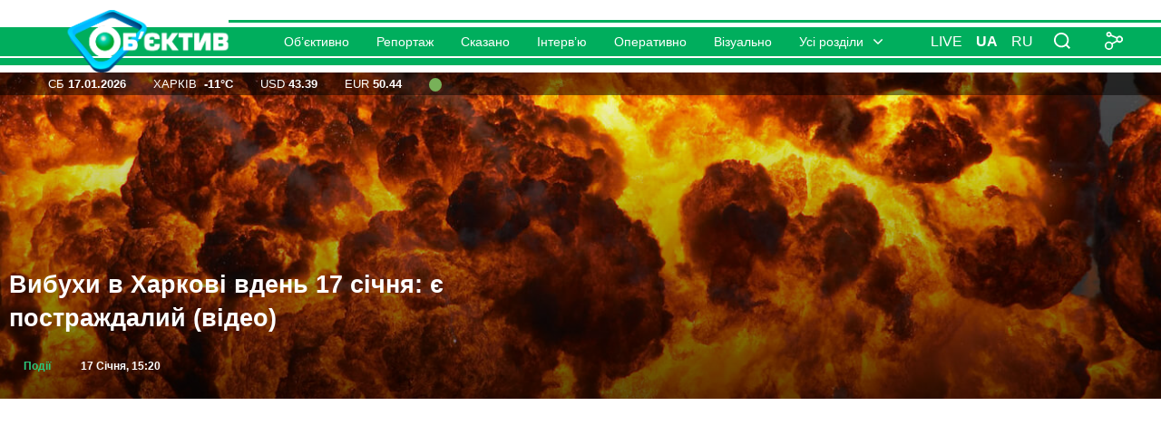

--- FILE ---
content_type: text/html; charset=UTF-8
request_url: https://www.objectiv.tv/uk/tag/ishhut/
body_size: 16536
content:
<!doctype html><html class="l-html no-js" dir="ltr" lang="uk" prefix="og: https://ogp.me/ns#"><head><meta charset="utf-8" /><link rel="stylesheet" media="print" onload="this.onload=null;this.media='all';" id="ao_optimized_gfonts" href="https://fonts.googleapis.com/css?family=Open+Sans:300,300i,400,400i,600,600i,700,700i,800,800i&#038;subset=cyrillic%2Ccyrillic-ext%2Clatin-ext&amp;display=swap"><link rel="preload" href="https://fonts.gstatic.com/s/opensans/v44/memvYaGs126MiZpBA-UvWbX2vVnXBbObj2OVTS-muw.woff2" as="font" type="font/woff2" crossorigin><link rel="preload" href="https://fonts.gstatic.com/s/opensans/v44/memvYaGs126MiZpBA-UvWbX2vVnXBbObj2OVTSumu1aB.woff2" as="font" type="font/woff2" crossorigin><link rel="preload" href="https://fonts.gstatic.com/s/opensans/v44/memtYaGs126MiZpBA-UFUIcVXSCEkx2cmqvXlWqWuU6F.woff2" as="font" type="font/woff2" crossorigin><link rel="preload" href="https://fonts.gstatic.com/s/opensans/v44/memtYaGs126MiZpBA-UFUIcVXSCEkx2cmqvXlWqWvU6F15M.woff2" as="font" type="font/woff2" crossorigin><link rel="icon" href="/favicon.ico"><link rel="apple-touch-icon" sizes="180x180" href="/apple-touch-icon.png"><meta http-equiv="x-ua-compatible" content="ie=edge"><link rel="alternate" type="application/rss+xml" href="https://www.objectiv.tv/uk/feed/gn" title="Обʼєктив" /><link rel="alternate" type="application/rss+xml" href="https://www.objectiv.tv/uk/feed/" title="Обʼєктив" /><link rel="alternate" type="application/atom+xml" href="https://www.objectiv.tv/uk/feed/atom" title="Обʼєктив" /><script type="application/ld+json">{
  "@context" : "https://schema.org",
  "@type" : "NewsMediaOrganization",
  "@id" : "https://www.objectiv.tv/uk/#publisher",
  "name" : "МГ «Обʼєктив»",
  "description": "objectiv.tv — Головні Новини Харкова сьогодні. Події Харкова, України та світу. МГ «Обʼєктив»: факти, відео, ситуація у місті та репортажі з місця подій. Тільки перевірена інформація 24/7",
  "alternateName": "Обʼєктив",
  "legalName": "ТОВ «МЕДІА ГРУПА „ОБ’ЄКТИВ“»",
  "url" : "https://www.objectiv.tv/uk/",
  "logo": "https://www.objectiv.tv/wp-content/themes/objective/assets/img/blocks/siteLogo/logoSite4.png",
  "image" : "https://www.objectiv.tv/wp-content/themes/objective/assets/img/blocks/siteLogo/Obektiv-Novosti-Harkov.jpg",
  "publishingPrinciples": "https://www.objectiv.tv/uk/principles/",
  "unnamedSourcesPolicy": "https://www.objectiv.tv/uk/principles/",
  "actionableFeedbackPolicy": "https://www.objectiv.tv/uk/principles/",
  "ethicsPolicy": "https://www.objectiv.tv/uk/policy-ethics/",
  "correctionsPolicy": "https://www.objectiv.tv/uk/policy-corrections/",
  "verificationFactCheckingPolicy": "https://www.objectiv.tv/uk/policy-fact-checking/",
  "missionCoveragePrioritiesPolicy": "https://www.objectiv.tv/uk/policy-mission/",
  "diversityPolicy": "https://www.objectiv.tv/uk/policy-diversity/",
  "ownershipFundingInfo": "https://www.objectiv.tv/uk/donors/",
  "masthead": "https://www.objectiv.tv/uk/employees/",
  "contactPoint": [
     {
         "@type":"ContactPoint",
         "email":"info@objectiv.tv",
         "telephone":"+380507631414",
         "contactType":"customer support",
         "areaServed":"UA",
         "availableLanguage":["uk-UA","ru-UA"]
     }
 ],
  "address": {
    "@type": "PostalAddress",
    "streetAddress": "7, Svobody Square",
    "addressLocality": "Kharkiv",
    "addressRegion": "Kharkiv Oblast",
    "postalCode": "61022",
    "addressCountry": "UA"
  },
  "foundingDate": "2007-02-04",
  "sameAs": [
    "https://t.me/objectivetv",
    "https://www.facebook.com/objectiv.news",
    "https://x.com/objectiv",
	"https://www.linkedin.com/in/objectivenews",
	"https://www.pinterest.com/Objectiv_News_Kharkov",
	"https://www.instagram.com/objectiv.tv",
	"https://www.tiktok.com/@objective_news",
	"https://www.tumblr.com/objectivnewskharkov",
	"https://www.threads.com/@objectiv.tv",
	"https://invite.viber.com/?g2=AQBUASgQUZnEjktofhk5SqTpo7bzHoG8xPE6/OFVqHUkXXWok1C4kP99yaw92rvL",
	"https://whatsapp.com/channel/0029Va93E5PATRSiujNXFN0P",
    "https://www.youtube.com/ObjectivTv",
	"https://news.google.com/publications/CAAqJQgKIh9DQklTRVFnTWFnMEtDMjlpYW1WamRHbDJMblIyS0FBUAE"
  ]
}</script> <meta
 name="viewport"
 content="user-scalable=yes, initial-scale=1, maximum-scale=4, minimum-scale=1, width=device-width"
 />  <script>(function(w,d,s,l,i){w[l]=w[l]||[];w[l].push({'gtm.start':
new Date().getTime(),event:'gtm.js'});var f=d.getElementsByTagName(s)[0],
j=d.createElement(s),dl=l!='dataLayer'?'&l='+l:'';j.async=true;j.src=
'https://www.googletagmanager.com/gtm.js?id='+i+dl;f.parentNode.insertBefore(j,f);
})(window,document,'script','dataLayer','GTM-KLHK633');</script> <style>@-ms-viewport {
      width: device-width;
    }
    @viewport {
      width: device-width;
    }</style><link rel="shortcut icon" href="https://www.objectiv.tv/favicon.ico" /><link rel="apple-touch-icon" href="https://www.objectiv.tv/apple-touch-icon.png" /><meta name="theme-color" content="#00ae5d" /> <script async src="https://pagead2.googlesyndication.com/pagead/js/adsbygoogle.js?client=ca-pub-6618885832847191"
     crossorigin="anonymous"></script> <link media="all" href="https://www.objectiv.tv/wp-content/cache/autoptimize/css/autoptimize_4dd5347c3b71a59e4053f642011f860f.css" rel="stylesheet"><title>ищут | МГ «Обʼєктив»</title><style>img:is([sizes="auto" i], [sizes^="auto," i]) { contain-intrinsic-size: 3000px 1500px }</style><meta name="description" content="Тег: ищут | МГ «Обʼєктив» 17 Січень 2026" /><meta name="robots" content="max-snippet:-1, max-image-preview:large, max-video-preview:-1" /><meta name="google-site-verification" content="nQ2gFni3TSL1EhfmcIte1z42F9ZHCb7pWx6-y6o3vPc" /><meta name="msvalidate.01" content="613BFBF476CCB44F0F3115185B9AB111" /><meta name="p:domain_verify" content="bd059287416cc39fc8925ad0a5cac2cf" /><meta name="yandex-verification" content="625e0e8d33713935" /><link rel="canonical" href="https://www.objectiv.tv/uk/tag/ishhut/" /><meta name="generator" content="All in One SEO (AIOSEO) 4.8.8" /> <script type="application/ld+json" class="aioseo-schema">{"@context":"https:\/\/schema.org","@graph":[{"@type":"BreadcrumbList","@id":"https:\/\/www.objectiv.tv\/uk\/tag\/ishhut\/#breadcrumblist","itemListElement":[{"@type":"ListItem","@id":"https:\/\/www.objectiv.tv#listItem","position":1,"name":"Головні новини Харкова","item":"https:\/\/www.objectiv.tv","nextItem":{"@type":"ListItem","@id":"https:\/\/www.objectiv.tv\/uk\/tag\/ishhut\/#listItem","name":"ищут"}},{"@type":"ListItem","@id":"https:\/\/www.objectiv.tv\/uk\/tag\/ishhut\/#listItem","position":2,"name":"ищут","previousItem":{"@type":"ListItem","@id":"https:\/\/www.objectiv.tv#listItem","name":"Головні новини Харкова"}}]},{"@type":"CollectionPage","@id":"https:\/\/www.objectiv.tv\/uk\/tag\/ishhut\/#collectionpage","url":"https:\/\/www.objectiv.tv\/uk\/tag\/ishhut\/","name":"ищут | МГ «Обʼєктив»","description":"Тег: ищут | МГ «Обʼєктив» 17 Січень 2026","inLanguage":"uk","isPartOf":{"@id":"https:\/\/www.objectiv.tv\/#website"},"breadcrumb":{"@id":"https:\/\/www.objectiv.tv\/uk\/tag\/ishhut\/#breadcrumblist"}},{"@type":"Organization","@id":"https:\/\/www.objectiv.tv\/uk\/#organization","name":"МГ «Обʼєктив»","description":"objectiv.tv — Головні Новини Харкова сьогодні. Події Харкова, України та світу. МГ «Обʼєктив»: факти, відео, ситуація у місті та репортажі з місця подій. Тільки перевірена інформація 24\/7","url":"https:\/\/www.objectiv.tv\/uk\/","telephone":"+380507631414","foundingDate":"2007-02-04","address":{"@type":"PostalAddress","streetAddress":"7, Svobody Square","addressLocality":"Kharkiv","addressRegion":"Kharkiv Oblast","postalCode":"61022","addressCountry":"UA"},"numberOfEmployees":{"@type":"QuantitativeValue","minValue":10,"maxValue":12},"logo":{"@type":"ImageObject","url":"https:\/\/www.objectiv.tv\/wp-content\/uploads\/2022\/10\/logo_site7256.png","@id":"https:\/\/www.objectiv.tv\/uk\/tag\/ishhut\/#organizationLogo","width":256,"height":256},"image":{"@id":"https:\/\/www.objectiv.tv\/uk\/tag\/ishhut\/#organizationLogo"},"sameAs":["https:\/\/www.facebook.com\/objectiv.news","https:\/\/x.com\/objectiv","https:\/\/www.instagram.com\/objectiv.tv\/","https:\/\/www.tiktok.com\/@objective_news","https:\/\/www.pinterest.com\/Objectiv_News_Kharkov","https:\/\/www.youtube.com\/user\/ObjectivTv","https:\/\/www.linkedin.com\/in\/objectivenews\/","https:\/\/www.tumblr.com\/objectivnewskharkov","https:\/\/soundcloud.com\/obektiv-novosti","https:\/\/uk.wikipedia.org\/wiki\/Simon","https:\/\/www.threads.com\/@objectiv.tv"]},{"@type":"WebSite","@id":"https:\/\/www.objectiv.tv\/uk\/#website","url":"https:\/\/www.objectiv.tv\/uk\/","name":"МГ «Обʼєктив»","alternateName":"Об’єктив","description":"objectiv.tv — Головні Новини Харкова сьогодні. Події Харкова, України та світу. МГ «Обʼєктив»: факти, відео, ситуація у місті та репортажі з місця подій. Тільки перевірена інформація 24\/7","inLanguage":"uk","publisher":{"@id":"https:\/\/www.objectiv.tv\/uk\/#organization"}}]}</script> <link rel="alternate" href="https://www.objectiv.tv/uk/tag/ishhut/" hreflang="uk" /><link rel="alternate" href="https://www.objectiv.tv/tag/ishhut/" hreflang="ru" /><link rel='dns-prefetch' href='//www.objectiv.tv' /><link rel='dns-prefetch' href='//vjs.zencdn.net' /><link href='https://fonts.googleapis.com' rel='preconnect' /><link href='https://www.googletagmanager.com' rel='preconnect' /><link href='https://pagead2.googlesyndication.com' rel='preconnect' /><link href='https://stats.g.doubleclick.net' rel='preconnect' /><link href='https://googleads.g.doubleclick.net' rel='preconnect' /><link href='https://tpc.googlesyndication.com' rel='preconnect' /><link href='https://www.gstatic.com' rel='preconnect' /><link href='https://fundingchoicesmessages.google.com' rel='preconnect' /><link href='https://fonts.gstatic.com' crossorigin='anonymous' rel='preconnect' /><link rel="alternate" type="application/rss+xml" title="МГ «Обʼєктив» &raquo; ищут Канал теґу" href="https://www.objectiv.tv/uk/tag/ishhut/feed/" /><style id='classic-theme-styles-inline-css' type='text/css'>/*! This file is auto-generated */
.wp-block-button__link{color:#fff;background-color:#32373c;border-radius:9999px;box-shadow:none;text-decoration:none;padding:calc(.667em + 2px) calc(1.333em + 2px);font-size:1.125em}.wp-block-file__button{background:#32373c;color:#fff;text-decoration:none}</style><link rel="https://api.w.org/" href="https://www.objectiv.tv/wp-json/" /><link rel="alternate" title="JSON" type="application/json" href="https://www.objectiv.tv/wp-json/wp/v2/tags/107085" /><style type="text/css">/* Fluid Video Embeds */
.fve-video-wrapper {
    position: relative;
    overflow: hidden;
    height: 0;
    background-color: transparent;
    padding-bottom: 56.25%;
    margin: 0.5em 0;
}
.fve-video-wrapper iframe,
.fve-video-wrapper object,
.fve-video-wrapper embed {
    position: absolute;
    display: block;
    top: 0;
    left: 0;
    width: 100%;
    height: 100%;
}
.fve-video-wrapper a.hyperlink-image {
    position: relative;
    display: none;
}
.fve-video-wrapper a.hyperlink-image img {
    position: relative;
    z-index: 2;
    width: 100%;
}
.fve-video-wrapper a.hyperlink-image .fve-play-button {
    position: absolute;
    left: 35%;
    top: 35%;
    right: 35%;
    bottom: 35%;
    z-index: 3;
    background-color: rgba(40, 40, 40, 0.75);
    background-size: 100% 100%;
    border-radius: 10px;
}
.fve-video-wrapper a.hyperlink-image:hover .fve-play-button {
    background-color: rgba(0, 0, 0, 0.85);
}
.fve-max-width-wrapper{
    max-width: 1040px;
    margin-left: auto;
    margin-right: auto;
}</style> <script src="https://cdn.onesignal.com/sdks/web/v16/OneSignalSDK.page.js" defer></script> <script>window.OneSignalDeferred = window.OneSignalDeferred || [];
          OneSignalDeferred.push(async function(OneSignal) {
            await OneSignal.init({
              appId: "aba0d379-0c8b-4e42-bea0-0f351ec152ad",
              serviceWorkerOverrideForTypical: true,
              path: "https://www.objectiv.tv/wp-content/plugins/onesignal-free-web-push-notifications/sdk_files/",
              serviceWorkerParam: { scope: "/wp-content/plugins/onesignal-free-web-push-notifications/sdk_files/push/onesignal/" },
              serviceWorkerPath: "OneSignalSDKWorker.js",
            });
          });

          // Unregister the legacy OneSignal service worker to prevent scope conflicts
          if (navigator.serviceWorker) {
            navigator.serviceWorker.getRegistrations().then((registrations) => {
              // Iterate through all registered service workers
              registrations.forEach((registration) => {
                // Check the script URL to identify the specific service worker
                if (registration.active && registration.active.scriptURL.includes('OneSignalSDKWorker.js.php')) {
                  // Unregister the service worker
                  registration.unregister().then((success) => {
                    if (success) {
                      console.log('OneSignalSW: Successfully unregistered:', registration.active.scriptURL);
                    } else {
                      console.log('OneSignalSW: Failed to unregister:', registration.active.scriptURL);
                    }
                  });
                }
              });
            }).catch((error) => {
              console.error('Error fetching service worker registrations:', error);
            });
        }</script> <link rel="icon" href="https://www.objectiv.tv/wp-content/uploads/2022/04/cropped-logo512-1-32x32.png" sizes="32x32" /><link rel="icon" href="https://www.objectiv.tv/wp-content/uploads/2022/04/cropped-logo512-1-192x192.png" sizes="192x192" /><link rel="apple-touch-icon" href="https://www.objectiv.tv/wp-content/uploads/2022/04/cropped-logo512-1-180x180.png" /><meta name="msapplication-TileImage" content="https://www.objectiv.tv/wp-content/uploads/2022/04/cropped-logo512-1-270x270.png" /><style type="text/css" id="wp-custom-css">.b-issue {
	width: 100%;
}
.b-issue .b-issue__video iframe {
		width: 100%;
}
.a-b-block {
		min-height: 220px;
}
.a-b-block:before {
		content: 'Blocked advert!';
		background: rgba(250, 0, 0, .6);
		color: #FFFFFF;
		font-weight: bold;
		text-shadow: 1px 2px 2px rgba(0,0,0,.5);
		display: flex;
		align-self: center;
		justify-content: center;
		position: absolute;
		width: 100%;
		top: 0;
		transform: translatey(50%);
		z-index: -1;
}

@media screen and (max-width: 414px){
	.b-issue .b-issue__video iframe {
		width: 100%;
		height: 300px;
	}
}

.echo_seo_text p {
	font-weight: normal !important;
	    display: inline-block;
}

.echo_seo_text h3 a {
	font-weight: 700;
}

.echo_seo_text a {
		font-weight: normal;
    border: none;
    display: inline-block;
    margin-right: 0;
    padding: 0;
    background-color: #fff;
    border: none;
    font-weight: 400;
    font-size: 16px;
}

.echo_seo_text .b-postAuthor {
	font-style: italic;
	font-size: 18px;
	font-weight: 400;
	text-align: left;
	display: inline-block;
}
.Harkov_news_header {
	text-align: center;
}
.echo_seo_text h2, h3 {
	text-align: center;
}</style></head><body class=""> <!--[if lte IE 8]><p class="browserupgrade">You are using an <strong>outdated</strong> browser. Please <a href="http://browsehappy.com/">upgrade
 your browser</a> to improve your experience.</p> <![endif]--> <noscript><iframe src="https://www.googletagmanager.com/ns.html?id=GTM-KLHK633"
height="0" width="0" style="display:none;visibility:hidden"></iframe></noscript><div class="l-wrapper"><header class="b-mainHeader js-mainHeader"><div class="b-mainHeader__holder"><div class="b-mainHeader__inner"><div class="b-siteHeader js-siteHeader"><div class="l-siteLogo"><div class="b-siteLogo"> <a class="b-siteLogo__link" href="https://www.objectiv.tv/uk/" itemprop="url"> <img class="b-siteLogo__icon" src="https://www.objectiv.tv/wp-content/themes/objective/assets/img/blocks/siteLogo/logoSite4.png" alt="Обʼєктив" title="МГ «Обʼєктив»" itemprop="logo" /> </a></div></div><nav class="l-mainNav js-nav"><ul class="b-mainNav js-mainNav"><li class="b-mainNav__item menu-item menu-item-type-post_type menu-item-object-page menu-item-277336 -depth_1 -id_277336"><a href="https://www.objectiv.tv/uk/objectively/" class="b-mainNav__link -depth_1">Об’єктивно</a></li><li class="b-mainNav__item menu-item menu-item-type-taxonomy menu-item-object-category menu-item-283887 -depth_1 -id_283887"><a href="https://www.objectiv.tv/category/reportage/" class="b-mainNav__link -depth_1">Репортаж</a></li><li class="b-mainNav__item menu-item menu-item-type-taxonomy menu-item-object-category menu-item-284874 -depth_1 -id_284874"><a href="https://www.objectiv.tv/uk/category/said/" class="b-mainNav__link -depth_1">Сказано</a></li><li class="b-mainNav__item menu-item menu-item-type-taxonomy menu-item-object-category menu-item-277340 -depth_1 -id_277340"><a href="https://www.objectiv.tv/uk/category/interview/" class="b-mainNav__link -depth_1">Інтерв&#8217;ю</a></li><li class="b-mainNav__item menu-item menu-item-type-post_type menu-item-object-page menu-item-277337 -depth_1 -id_277337"><a href="https://www.objectiv.tv/uk/operatively/" class="b-mainNav__link -depth_1">Оперативно</a></li><li class="b-mainNav__item menu-item menu-item-type-post_type menu-item-object-page menu-item-277338 -depth_1 -id_277338"><a href="https://www.objectiv.tv/uk/visually/" class="b-mainNav__link -depth_1">Візуально</a></li><li class="b-mainNav__item menu-item menu-item-type-custom menu-item-object-custom menu-item-has-children menu-item-277341 -depth_1 -id_277341 -type_more"><a href="#" class="b-mainNav__link -depth_1" target="_blank" rel="nofollow noopener">Усі розділи</a><ul class="b-mainNav__submenu -depth_1 sub-menu" style="left: 0px;"><li class="b-mainNav__item menu-item menu-item-type-post_type menu-item-object-page menu-item-277342 -depth_2 -id_277342"><a href="https://www.objectiv.tv/uk/subjectively/" class="b-mainNav__link -depth_2">Суб’єктивно</a></li><li class="b-mainNav__item menu-item menu-item-type-post_type menu-item-object-page menu-item-277344 -depth_2 -id_277344"><a href="https://www.objectiv.tv/uk/important/" class="b-mainNav__link -depth_2">Важливо</a></li><li class="b-mainNav__item menu-item menu-item-type-post_type menu-item-object-page menu-item-277343 -depth_2 -id_277343"><a href="https://www.objectiv.tv/uk/interesting/" class="b-mainNav__link -depth_2">Цікаво</a></li><li class="b-mainNav__item menu-item menu-item-type-taxonomy menu-item-object-category menu-item-277345 -depth_2 -id_277345"><a href="https://www.objectiv.tv/uk/category/announcements/" class="b-mainNav__link -depth_2">Анонси</a></li><li class="b-mainNav__item menu-item menu-item-type-post_type menu-item-object-page menu-item-277339 -depth_2 -id_277339"><a href="https://www.objectiv.tv/uk/said/" class="b-mainNav__link -depth_2">Сказано</a></li></ul></li></ul><div class="b-mainNav__close js-closeMobileMenu"></div></nav><div class="b-siteHeader__wrap"> <a class="b-siteHeader__linkLive" href="https://www.objectiv.tv/wp-content/themes/objective/template-parts/liveVideo.php" data-lity>Live</a><ul class="b-lang"><li class="b-lang__item -lang_uk -state_active"> <a class="b-lang__link" href="https://www.objectiv.tv/uk/tag/ishhut/">ua</a></li><li class="b-lang__item -lang_ru"> <a class="b-lang__link" href="https://www.objectiv.tv/tag/ishhut/">ru</a></li></ul><div class="b-siteSearch js-siteSearch"> <button class="b-siteSearch__trigger js-siteSearch__trigger" aria-label="Пошук по сайту"></button><div class="b-siteSearch__holder js-siteSearch__holder"><div class="b-siteSearch__close js-siteSearch__close"> <i class="fa fa-times" aria-hidden="true"></i></div><form class="b-siteSearch__form js-siteSearch__form" role="search" action="https://www.objectiv.tv/uk/" method="get"> <label class="b-siteSearch__label js-siteSearch__label" for="search-input">Пошук</label><div class="b-siteSearch__inputWrap"> <input class="b-siteSearch__input js-siteSearch__input" id="search-input" type="search" name="s" value="" spellcheck="true" /></div> <button class="b-siteSearch__button" type="submit" aria-label="Відкрити вікно пошуку"> <i class="fa fa-search" aria-hidden="true"></i> </button></form></div></div><div class="b-siteHeader__mobileBtn js-showMobileMenu"></div><div class="b-socialShare"> <span class="b-socialShare__ico"></span><ul class="b-socialShare__list"><li class="b-socialShare__item menu-item menu-item-type-custom menu-item-object-custom menu-item-141 -depth_1 -id_141 -type_instagram"><a target="_blank" href="https://www.instagram.com/objectiv.tv/" class="b-socialShare__link -depth_1" rel="nofollow noopener">Instagram</a></li><li class="b-socialShare__item menu-item menu-item-type-custom menu-item-object-custom menu-item-142 -depth_1 -id_142 -type_fb"><a target="_blank" href="http://www.facebook.com/objectiv.news" class="b-socialShare__link -depth_1" rel="nofollow noopener">Facebook</a></li><li class="b-socialShare__item menu-item menu-item-type-custom menu-item-object-custom menu-item-143 -depth_1 -id_143 -type_twitter"><a target="_blank" href="http://twitter.com/objectiv" class="b-socialShare__link -depth_1" rel="nofollow noopener">Twitter</a></li><li class="b-socialShare__item menu-item menu-item-type-custom menu-item-object-custom menu-item-144 -depth_1 -id_144 -type_youtube"><a target="_blank" href="http://www.youtube.com/ObjectivTv" class="b-socialShare__link -depth_1" rel="nofollow noopener">Youtube</a></li></ul></div></div></div></div></div><div class="l-subHeader"><div class="b-subHeader"><ul class="b-infoHead"><li class="b-infoHead__item -type-date"> Сб <span class="b-infoHead__value">17.01.2026</span></li><li class="b-infoHead__item"> Харків&nbsp; <span class="b-infoHead__value">-11°С</span></li><li class="b-infoHead__item"> USD <span class="b-infoHead__value">43.39</span></li><li class="b-infoHead__item"> EUR <span class="b-infoHead__value">50.44</span></li><li class="b-infoHead__item"><a title="15:22 Відбій тривоги в м. Харків.  " href="https://news.google.com/publications/CAAqJQgKIh9DQklTRVFnTWFnMEtDMjlpYW1WamRHbDJMblIyS0FBUAE" target="_blank" rel="nofollow noopener" aria-label="Air alert status in the city of Kharkiv — 15:22 Відбій тривоги в м. Харків.  "><svg width="1.1em" height="1.1em"><title>15:22 Відбій тривоги в м. Харків.</title> <circle cx="50%" cy="50%" r="50%" stroke="none" fill="#78b159" /> </svg></a></li></ul><ul class="b-userInfoHead"><li class="b-userInfoHead__item"> <a class="b-userInfoHead__link -type-live" href="https://www.objectiv.tv/wp-content/themes/objective/template-parts/liveVideo.php" data-lity >Live</a></li></ul></div></div></header><div class="main-slider"><ul class="rslides"><li class="b-headContent-gt" style="background-image: url('https://www.objectiv.tv/wp-content/uploads/2024/05/vzryv.jpg');"><div class="b-headContent__holder-gt"><div class="b-headContent__content-gt"> <img src="https://www.objectiv.tv/wp-content/uploads/2024/05/vzryv.jpg" alt="Вибухи в Харкові вдень 17 січня: є постраждалий (відео)" fetchpriority="high" style="position:absolute; width:0; height:0; overflow:hidden; border:0; margin:0; padding:0;"> <a class="b-headContent__link-gt" href="https://www.objectiv.tv/uk/objectively/2026/01/17/vibuhi-grimlyat-u-harkovi-vden-17-sichnya-terehov-pidtverdiv-prilit/">Вибухи в Харкові вдень 17 січня: є постраждалий (відео)</a><div class="b-headContent__meta-gt"> <a class="b-postTheme -type-incidents" href="https://www.objectiv.tv/uk/category/incidents/">Події</a> <span class="b-postDate">17 Січня, 15:20</span></div></div></div></li><li class="b-headContent-gt" style="background-image: url('https://www.objectiv.tv/wp-content/uploads/2026/01/photo_2026-01-17_09-48-16.jpg');"><div class="b-headContent__holder-gt"><div class="b-headContent__content-gt"> <a class="b-headContent__link-gt" href="https://www.objectiv.tv/uk/objectively/2026/01/17/shho-vibuhnulo-v-bagatopoverhivtsi-v-harkovi-z-yavilasya-versiya-politsiyi/">Що вибухнуло в багатоповерхівці в Харкові &#8211; з&#8217;явилася версія поліції</a><div class="b-headContent__meta-gt"> <a class="b-postTheme -type-incidents" href="https://www.objectiv.tv/uk/category/incidents/">Події</a> <span class="b-postDate">17 Січня, 14:03</span></div></div></div></li><li class="b-headContent-gt" style="background-image: url('https://www.objectiv.tv/wp-content/uploads/2026/01/Znimok-ekrana-2026-01-03-o-18.25.22-scaled-e1767457591155-1536x842.jpg');"><div class="b-headContent__holder-gt"><div class="b-headContent__content-gt"> <a class="b-headContent__link-gt" href="https://www.objectiv.tv/uk/objectively/2026/01/17/mi-shhe-ne-doveli-tsyu-sistemu-do-kintsya-terehov-pro-energoostriv-u-harkovi/">&#8220;Ми ще не довели цю систему до кінця&#8221; &#8211; Терехов про енергоострів у Харкові</a><div class="b-headContent__meta-gt"> <a class="b-postTheme -type-society" href="https://www.objectiv.tv/uk/category/society/">Суспільство</a> <span class="b-postDate">17 Січня, 11:20</span></div></div></div></li><li class="b-headContent-gt" style="background-image: url('https://www.objectiv.tv/wp-content/uploads/2026/01/photo_2026-01-17_09-48-17.jpg');"><div class="b-headContent__holder-gt"><div class="b-headContent__content-gt"> <a class="b-headContent__link-gt" href="https://www.objectiv.tv/uk/objectively/2026/01/17/vibuh-u-bagatopoverhivtsi-v-harkovi-zavali-rozbirayut-49-ryatuvalnikiv-foto-video/">Вибух у багатоповерхівці в Харкові: завали розбирають 49 рятувальників (відео)</a><div class="b-headContent__meta-gt"> <a class="b-postTheme -type-incidents" href="https://www.objectiv.tv/uk/category/incidents/">Події</a> <span class="b-postDate">17 Січня, 10:30</span></div></div></div></li><li class="b-headContent-gt" style="background-image: url('https://www.objectiv.tv/wp-content/uploads/2026/01/photo_2026-01-17_08-23-20-1536x1152.jpg');"><div class="b-headContent__holder-gt"><div class="b-headContent__content-gt"> <a class="b-headContent__link-gt" href="https://www.objectiv.tv/uk/objectively/2026/01/17/rosiyani-rujnuyut-velikij-burluk-vnochi-buv-masovanij-udar-bpla-dsns/">Росіяни руйнують Великий Бурлук: вночі був масований удар БПЛА &#8211; ДСНС</a><div class="b-headContent__meta-gt"> <a class="b-postTheme -type-incidents" href="https://www.objectiv.tv/uk/category/incidents/">Події</a> <span class="b-postDate">17 Січня, 08:33</span></div></div></div></li><li class="b-headContent-gt" style="background-image: url('https://www.objectiv.tv/wp-content/uploads/2026/01/photo_2026-01-17_07-19-10.jpg');"><div class="b-headContent__holder-gt"><div class="b-headContent__content-gt"> <a class="b-headContent__link-gt" href="https://www.objectiv.tv/uk/objectively/2026/01/17/u-harkovi-buv-vibuh-u-bagatopoverhivtsi-ye-zagibli-video/">У Харкові був вибух у багатоповерхівці: є загиблі (відео)</a><div class="b-headContent__meta-gt"> <a class="b-postTheme -type-incidents" href="https://www.objectiv.tv/uk/category/incidents/">Події</a> <span class="b-postDate">17 Січня, 08:06</span></div></div></div></li></ul><div id="ad-slot" class="ad-wrapper"></div><style>.ad-wrapper {
  width: 100%;
  display: flex;             /* нове: flex */
  justify-content: center;   /* центрування по горизонталі */
  align-items: center;
  margin: 0 auto;
  clear: both;
  height: 325px;             /* мобільна висота */
  max-width: 1200px;         /* максимальна ширина контейнера */
}
	
.ad-wrapper ins.adsbygoogle iframe {
  margin-left: auto !important;
  margin-right: auto !important;
  display: block !important;
}


@media (min-width: 488px) {
  .ad-wrapper {
    height: 280px;           /* десктопна висота */
  }
}

.ad-wrapper ins.adsbygoogle {
  display: block;            /* block, щоб flex працював коректно */
  width: 100%;
  height: 100%;
}</style> <script>document.addEventListener('DOMContentLoaded', function () {
  var container = document.getElementById('ad-slot');

  // Створюємо блок реклами
  var adSlot = document.createElement('ins');
  adSlot.className = 'adsbygoogle';
  adSlot.setAttribute('data-ad-client', 'ca-pub-6618885832847191');

  if (window.innerWidth <= 487) {
    adSlot.setAttribute('data-ad-slot', '1554173406'); // мобільний слот
  } else {
    adSlot.setAttribute('data-ad-slot', '1334681553'); // десктопний слот
  }

  container.appendChild(adSlot);

  // Ініціалізуємо AdSense
  (adsbygoogle = window.adsbygoogle || []).push({});
});</script> <main class="b-content"><article class="b-content__inner"><div class="l-title"><h1 class="b-title -style_blue"> <span>ищут</span></h1><div class="b-sorting"> <span class="b-sorting__title">За датою:</span> <input class="b-sorting__entry js-datepicker" type="text" value="17.01.2026"></div></div><section class="b-content__holder"><div class="b-content__main js-posts"><div class="b-groupDate">8 Жовтня</div><div class="b-post -type_thumb_230"><div class="b-post__ill"> <noscript><img class="b-post__img" src="https://www.objectiv.tv/wp-content/uploads/2025/10/eec3bd36-052c-4285-838c-2beea648d6cb___-230x128.jpg" alt="Пішов на роботу та не повернувся: на Харківщині шукають чоловіка, прикмети"></noscript><img class="lazyload b-post__img" src='data:image/svg+xml,%3Csvg%20xmlns=%22http://www.w3.org/2000/svg%22%20viewBox=%220%200%20210%20140%22%3E%3C/svg%3E' data-src="https://www.objectiv.tv/wp-content/uploads/2025/10/eec3bd36-052c-4285-838c-2beea648d6cb___-230x128.jpg" alt="Пішов на роботу та не повернувся: на Харківщині шукають чоловіка, прикмети"></div><div class="b-post__content"><div class="b-meta"><div class="b-meta__info"> <span class="b-postDate">8 Жовтня, 12:04</span></div></div><div class="b-post__title"> <a class="b-post__titleLink" href="https://www.objectiv.tv/uk/objectively/2025/10/08/pishov-na-robotu-ta-ne-povernuvsya-na-harkivshhini-shukayut-cholovika-prikmeti/"> Пішов на роботу та не повернувся: на Харківщині шукають чоловіка, прикмети </a></div><div class="b-post__desc b-text"><p>Правоохоронці просять допомогти у пошуках мешканця Дергачів Олександра Алєксєєва 1985 року народження.</p></div></div></div><div class="b-groupDate">7 Серпня</div><div class="b-post -type_thumb_230"><div class="b-post__ill"> <noscript><img class="b-post__img" src="https://www.objectiv.tv/wp-content/uploads/2025/08/d255f272-6556-4e96-acf7-f1ca47fa492c___-230x128.jpg" alt="Втекла від матері: 11-річну дівчинку розшукали в Харкові"></noscript><img class="lazyload b-post__img" src='data:image/svg+xml,%3Csvg%20xmlns=%22http://www.w3.org/2000/svg%22%20viewBox=%220%200%20210%20140%22%3E%3C/svg%3E' data-src="https://www.objectiv.tv/wp-content/uploads/2025/08/d255f272-6556-4e96-acf7-f1ca47fa492c___-230x128.jpg" alt="Втекла від матері: 11-річну дівчинку розшукали в Харкові"></div><div class="b-post__content"><div class="b-meta"><div class="b-meta__info"> <span class="b-postDate">7 Серпня, 16:21</span></div></div><div class="b-post__title"> <a class="b-post__titleLink" href="https://www.objectiv.tv/uk/objectively/2025/08/07/vtekla-vid-materi-u-harkovi-shukayut-ditinu/"> Втекла від матері: 11-річну дівчинку розшукали в Харкові </a></div><div class="b-post__desc b-text"><p>Правоохоронці розшукали дитину в Харкові.</p></div></div></div><div class="b-groupDate">13 Березня</div><div class="b-post -type_thumb_230"><div class="b-post__ill"> <noscript><img class="b-post__img" src="https://www.objectiv.tv/wp-content/uploads/2025/03/photo_2025-03-13_11-50-00___-230x128.jpg" alt="Пішла з дому три дні тому: у Харкові шукають неповнолітню, прикмети"></noscript><img class="lazyload b-post__img" src='data:image/svg+xml,%3Csvg%20xmlns=%22http://www.w3.org/2000/svg%22%20viewBox=%220%200%20210%20140%22%3E%3C/svg%3E' data-src="https://www.objectiv.tv/wp-content/uploads/2025/03/photo_2025-03-13_11-50-00___-230x128.jpg" alt="Пішла з дому три дні тому: у Харкові шукають неповнолітню, прикмети"></div><div class="b-post__content"><div class="b-meta"><div class="b-meta__info"> <span class="b-postDate">13 Березня, 12:06</span></div></div><div class="b-post__title"> <a class="b-post__titleLink" href="https://www.objectiv.tv/uk/objectively/2025/03/13/pishla-z-domu-tri-dni-tomu-u-harkovi-shukayut-nepovnolitnyu-prikmeti/"> Пішла з дому три дні тому: у Харкові шукають неповнолітню, прикмети </a></div><div class="b-post__desc b-text"><p>Правоохоронці просять допомогти у пошуках мешканки Салтівського району Катерини Швець 2011 року народження.</p></div></div></div><div class="l-banners250 -number_3"><div class="b-banner250"> <a class="b-banner250__link" href="" target=""> <noscript><img class="b-banner250__img" src="https://www.objectiv.tv/wp-content/uploads/2022/01/reklama-Novosti-1.jpg" alt=""></noscript><img class="lazyload b-banner250__img" src='data:image/svg+xml,%3Csvg%20xmlns=%22http://www.w3.org/2000/svg%22%20viewBox=%220%200%20210%20140%22%3E%3C/svg%3E' data-src="https://www.objectiv.tv/wp-content/uploads/2022/01/reklama-Novosti-1.jpg" alt=""> </a></div><div class="b-banner250"> <a class="b-banner250__link" href="" target=""> <noscript><img class="b-banner250__img" src="https://www.objectiv.tv/wp-content/uploads/2021/11/radio-dlya-sajta_1tel_250h180_1-e1663707400724.jpg" alt=""></noscript><img class="lazyload b-banner250__img" src='data:image/svg+xml,%3Csvg%20xmlns=%22http://www.w3.org/2000/svg%22%20viewBox=%220%200%20210%20140%22%3E%3C/svg%3E' data-src="https://www.objectiv.tv/wp-content/uploads/2021/11/radio-dlya-sajta_1tel_250h180_1-e1663707400724.jpg" alt=""> </a></div><div class="b-banner250"> <a class="b-banner250__link" href="" target=""> <noscript><img class="b-banner250__img" src="https://www.objectiv.tv/wp-content/uploads/2021/11/ra-simon-250x180-e1663707416973.jpg" alt=""></noscript><img class="lazyload b-banner250__img" src='data:image/svg+xml,%3Csvg%20xmlns=%22http://www.w3.org/2000/svg%22%20viewBox=%220%200%20210%20140%22%3E%3C/svg%3E' data-src="https://www.objectiv.tv/wp-content/uploads/2021/11/ra-simon-250x180-e1663707416973.jpg" alt=""> </a></div></div><div class="b-groupDate">10 Лютого</div><div class="b-post -type_thumb_230"><div class="b-post__ill"> <noscript><img class="b-post__img" src="https://www.objectiv.tv/wp-content/uploads/2025/02/fd61cc5c6de62e4ae2425aa514f2317b___-230x128.jpeg" alt="У Харкові зникла неповнолітня дівчинка: не з’являлась вдома з 7 лютого"></noscript><img class="lazyload b-post__img" src='data:image/svg+xml,%3Csvg%20xmlns=%22http://www.w3.org/2000/svg%22%20viewBox=%220%200%20210%20140%22%3E%3C/svg%3E' data-src="https://www.objectiv.tv/wp-content/uploads/2025/02/fd61cc5c6de62e4ae2425aa514f2317b___-230x128.jpeg" alt="У Харкові зникла неповнолітня дівчинка: не з’являлась вдома з 7 лютого"></div><div class="b-post__content"><div class="b-meta"><div class="b-meta__info"> <span class="b-postDate">10 Лютого, 14:43</span></div></div><div class="b-post__title"> <a class="b-post__titleLink" href="https://www.objectiv.tv/uk/objectively/2025/02/10/u-harkovi-znikla-nepovnolitnya-divchinka-ne-z-yavlyalas-vdoma-z-7-lyutogo/"> У Харкові зникла неповнолітня дівчинка: не з’являлась вдома з 7 лютого </a></div><div class="b-post__desc b-text"><p>Правоохоронці розшукують мешканку Салтівського району Мілану Борисову 2010 року народження.</p></div></div></div><div class="b-groupDate">9 Січня</div><div class="b-post -type_thumb_230"><div class="b-post__ill"> <noscript><img class="b-post__img" src="https://www.objectiv.tv/wp-content/uploads/2025/01/photo_2025-01-09_13-11-28___-230x128.jpg" alt="Пішли гуляти й не повернулись: неповнолітніх братів у Харкові знайшли"></noscript><img class="lazyload b-post__img" src='data:image/svg+xml,%3Csvg%20xmlns=%22http://www.w3.org/2000/svg%22%20viewBox=%220%200%20210%20140%22%3E%3C/svg%3E' data-src="https://www.objectiv.tv/wp-content/uploads/2025/01/photo_2025-01-09_13-11-28___-230x128.jpg" alt="Пішли гуляти й не повернулись: неповнолітніх братів у Харкові знайшли"></div><div class="b-post__content"><div class="b-meta"><div class="b-meta__info"> <span class="b-postDate">9 Січня, 18:28</span></div></div><div class="b-post__title"> <a class="b-post__titleLink" href="https://www.objectiv.tv/uk/objectively/2025/01/09/pishli-gulyati-j-ne-povernulis-na-harkivshhini-shukayut-nepovnolitnih-brativ/"> Пішли гуляти й не повернулись: неповнолітніх братів у Харкові знайшли </a></div><div class="b-post__desc b-text"><p>Правоохоронці розшукали двох хлопчиків &#8211; Ростислава та Богдана Ощепкових 2011 та 2014 року народження.</p></div></div></div><div class="b-groupDate">23 Липня</div><div class="b-post -type_thumb_230"><div class="b-post__ill"> <noscript><img class="b-post__img" src="https://www.objectiv.tv/wp-content/uploads/2024/07/photo_2024-07-23_14-02-30-230x128.jpg" alt="Неповнолітнього хлопця шукають на Харківщині: прикмети"></noscript><img class="lazyload b-post__img" src='data:image/svg+xml,%3Csvg%20xmlns=%22http://www.w3.org/2000/svg%22%20viewBox=%220%200%20210%20140%22%3E%3C/svg%3E' data-src="https://www.objectiv.tv/wp-content/uploads/2024/07/photo_2024-07-23_14-02-30-230x128.jpg" alt="Неповнолітнього хлопця шукають на Харківщині: прикмети"></div><div class="b-post__content"><div class="b-meta"><div class="b-meta__info"> <span class="b-postDate">23 Липня, 14:39</span></div></div><div class="b-post__title"> <a class="b-post__titleLink" href="https://www.objectiv.tv/uk/objectively/2024/07/23/nepovnolitnogo-hloptsya-shukayut-na-harkivshhini-prikmeti/"> Неповнолітнього хлопця шукають на Харківщині: прикмети </a></div><div class="b-post__desc b-text"><p>Правоохоронці розшукують жителя села Наталине Красноградського району Олександра Яковенка 2006 року народження.</p></div></div></div><div class="b-groupDate">1 Липня</div><div class="b-post -type_thumb_230"><div class="b-post__ill"> <noscript><img class="b-post__img" src="https://www.objectiv.tv/wp-content/uploads/2023/05/65248-230x128.jpg" alt="Вночі пішли з дому: у Харкові шукають двох братів-підлітків (прикмети)"></noscript><img class="lazyload b-post__img" src='data:image/svg+xml,%3Csvg%20xmlns=%22http://www.w3.org/2000/svg%22%20viewBox=%220%200%20210%20140%22%3E%3C/svg%3E' data-src="https://www.objectiv.tv/wp-content/uploads/2023/05/65248-230x128.jpg" alt="Вночі пішли з дому: у Харкові шукають двох братів-підлітків (прикмети)"></div><div class="b-post__content"><div class="b-meta"><div class="b-meta__info"> <span class="b-postDate">1 Липня, 12:07</span></div></div><div class="b-post__title"> <a class="b-post__titleLink" href="https://www.objectiv.tv/uk/objectively/2024/07/01/vnochi-pishli-z-domu-u-harkovi-shukayut-dvoh-brativ-pidlitkiv-prikmeti/"> Вночі пішли з дому: у Харкові шукають двох братів-підлітків (прикмети) </a></div><div class="b-post__desc b-text"><p>У Харкові зникли жителі Індустріального району Ярослав Пінус 2009 року народження та Юрій Пінус 2008 року народження.</p></div></div></div><div class="b-groupDate">29 Квітня</div><div class="b-post -type_thumb_230"><div class="b-post__ill"> <noscript><img class="b-post__img" src="https://www.objectiv.tv/wp-content/uploads/2024/04/photo_2024-04-29_15-32-41-230x128.jpg" alt="На Харківщині шукають дитину: прикмети зниклої"></noscript><img class="lazyload b-post__img" src='data:image/svg+xml,%3Csvg%20xmlns=%22http://www.w3.org/2000/svg%22%20viewBox=%220%200%20210%20140%22%3E%3C/svg%3E' data-src="https://www.objectiv.tv/wp-content/uploads/2024/04/photo_2024-04-29_15-32-41-230x128.jpg" alt="На Харківщині шукають дитину: прикмети зниклої"></div><div class="b-post__content"><div class="b-meta"><div class="b-meta__info"> <span class="b-postDate">29 Квітня, 15:55</span></div></div><div class="b-post__title"> <a class="b-post__titleLink" href="https://www.objectiv.tv/uk/objectively/2024/04/29/na-harkivshhini-shukayut-ditinu-prikmeti-znikloyi/"> На Харківщині шукають дитину: прикмети зниклої </a></div><div class="b-post__desc b-text"><p>Жителька селища Зідьки Зміївської громади 2010 року народження Ганна Холодова пішла на прогулянку 28 квітня. Додому дівчина не повернулася.</p></div></div></div></div><div class="additional-div_d"><div class="b-loadMore"> <button class="b-loadMore__button js-loadMore"
 data-container=".js-posts"
 data-template=""
 data-date=""
 data-post_type="any"
 data-cat=""
 data-tag="ishhut" 
 data-subcategory=""
 data-sections=""
 data-s=""
 data-year=""
 data-monthnum=""
 data-day=""
 data-filterm=""
 data-offset="8"
 data-count="10"
 > Показати більше новин </button></div></div><aside class="b-sidebar"><div id="live" class="b-videoJs"><div class="b-liveVideo__btn"> <noscript><img class="b-liveVideo__btnImg" src="https://www.objectiv.tv/wp-content/themes/objective/assets/img/blocks/video/video-tag.jpg" alt="Прямий етер"></noscript><img class="lazyload b-liveVideo__btnImg" src='data:image/svg+xml,%3Csvg%20xmlns=%22http://www.w3.org/2000/svg%22%20viewBox=%220%200%20210%20140%22%3E%3C/svg%3E' data-src="https://www.objectiv.tv/wp-content/themes/objective/assets/img/blocks/video/video-tag.jpg" alt="Прямий етер"></div><div class="b-videoJs__video"><video id="my_video_1" class="video-js vjs-default-skin" controls preload="none"
 data-setup='{}'
 poster="https://hls.simon.ua:8443/simon2.jpg"> <source src="https://hls.simon.ua/live-HD/live/playlist_dvr.m3u8" type="application/x-mpegURL"></video></div></div><div class="b-postInfo js-tabs"><div class="b-content__targetHolder"> <a class="b-content__target js-tabs__target" data-tab="interesting" href="#">Цікаво</a> <a class="b-content__target js-tabs__target" data-tab="subjectively" href="#">Субʼєктивно</a></div><div class="b-postInfo__tab js-tabs__content" data-tab="interesting"><form class="b-formSearch" role="search" action="https://www.objectiv.tv/uk/" method="get"> <label class="b-formSearch__control"> <input class="b-formSearch__field" type="search" name="s" value="" placeholder="Знайти новину"> </label> <button class="b-formSearch__btn" type="submit"></button></form><div class="b-postInfo__holder nano"><div class="b-postInfo__inner nano-content"><div class="b-postInfo__itemWrap"><div class="b-postInfo__item"><div class="b-postInfo__ill"> <noscript><img width="50" height="50" src="https://www.objectiv.tv/wp-content/uploads/2026/01/Grock-50x50.jpg" class="b-postInfo__img wp-post-image" alt="ШІ Маска Grok використали для створення порно: у Британії можуть заборонити Х" decoding="async" srcset="https://www.objectiv.tv/wp-content/uploads/2026/01/Grock-50x50.jpg 50w, https://www.objectiv.tv/wp-content/uploads/2026/01/Grock-150x150.jpg 150w, https://www.objectiv.tv/wp-content/uploads/2026/01/Grock-266x266.jpg 266w" sizes="(max-width: 50px) 100vw, 50px" /></noscript><img width="50" height="50" src='data:image/svg+xml,%3Csvg%20xmlns=%22http://www.w3.org/2000/svg%22%20viewBox=%220%200%2050%2050%22%3E%3C/svg%3E' data-src="https://www.objectiv.tv/wp-content/uploads/2026/01/Grock-50x50.jpg" class="lazyload b-postInfo__img wp-post-image" alt="ШІ Маска Grok використали для створення порно: у Британії можуть заборонити Х" decoding="async" data-srcset="https://www.objectiv.tv/wp-content/uploads/2026/01/Grock-50x50.jpg 50w, https://www.objectiv.tv/wp-content/uploads/2026/01/Grock-150x150.jpg 150w, https://www.objectiv.tv/wp-content/uploads/2026/01/Grock-266x266.jpg 266w" data-sizes="(max-width: 50px) 100vw, 50px" /></div><div class="b-postInfo__content"> <a class="b-postInfo__desc" href="https://www.objectiv.tv/uk/interesting/2026/01/09/shi-maska-grok-vikoristali-dlya-stvorennya-porno-u-britaniyi-mozhut-zaboroniti-h/"> ШІ Маска Grok використали для створення порно: у Британії можуть заборонити Х </a><div class="b-meta"><div class="b-meta__info"> <span class="b-postDate">09.01.2026</span></div></div></div></div></div><div class="b-postInfo__itemWrap"><div class="b-postInfo__item"><div class="b-postInfo__ill"> <noscript><img width="50" height="50" src="https://www.objectiv.tv/wp-content/uploads/2026/01/Dzhordzh-i-Amal-Kluni-scaled-50x50.jpg" class="b-postInfo__img wp-post-image" alt="Джордж Клуні пояснив Трампу, коли почне робити Америку знову великою" decoding="async" srcset="https://www.objectiv.tv/wp-content/uploads/2026/01/Dzhordzh-i-Amal-Kluni-scaled-50x50.jpg 50w, https://www.objectiv.tv/wp-content/uploads/2026/01/Dzhordzh-i-Amal-Kluni-150x150.jpg 150w, https://www.objectiv.tv/wp-content/uploads/2026/01/Dzhordzh-i-Amal-Kluni-scaled-266x266.jpg 266w" sizes="(max-width: 50px) 100vw, 50px" /></noscript><img width="50" height="50" src='data:image/svg+xml,%3Csvg%20xmlns=%22http://www.w3.org/2000/svg%22%20viewBox=%220%200%2050%2050%22%3E%3C/svg%3E' data-src="https://www.objectiv.tv/wp-content/uploads/2026/01/Dzhordzh-i-Amal-Kluni-scaled-50x50.jpg" class="lazyload b-postInfo__img wp-post-image" alt="Джордж Клуні пояснив Трампу, коли почне робити Америку знову великою" decoding="async" data-srcset="https://www.objectiv.tv/wp-content/uploads/2026/01/Dzhordzh-i-Amal-Kluni-scaled-50x50.jpg 50w, https://www.objectiv.tv/wp-content/uploads/2026/01/Dzhordzh-i-Amal-Kluni-150x150.jpg 150w, https://www.objectiv.tv/wp-content/uploads/2026/01/Dzhordzh-i-Amal-Kluni-scaled-266x266.jpg 266w" data-sizes="(max-width: 50px) 100vw, 50px" /></div><div class="b-postInfo__content"> <a class="b-postInfo__desc" href="https://www.objectiv.tv/uk/interesting/2026/01/02/dzhordzh-kluni-poyasniv-trampu-koli-pochne-robiti-ameriku-znovu-velikoyu/"> Джордж Клуні пояснив Трампу, коли почне робити Америку знову великою </a><div class="b-meta"><div class="b-meta__info"> <span class="b-postDate">02.01.2026</span></div></div></div></div></div><div class="b-postInfo__itemWrap"><div class="b-postInfo__item"><div class="b-postInfo__ill"> <noscript><img width="50" height="50" src="https://www.objectiv.tv/wp-content/uploads/2025/12/Ochen-strannye-dela-50x50.jpg" class="b-postInfo__img wp-post-image" alt="&#8220;Дивні дива&#8221;: коли вийде кінцівка сезону, анонсований спін-офф" decoding="async" srcset="https://www.objectiv.tv/wp-content/uploads/2025/12/Ochen-strannye-dela-50x50.jpg 50w, https://www.objectiv.tv/wp-content/uploads/2025/12/Ochen-strannye-dela-150x150.jpg 150w, https://www.objectiv.tv/wp-content/uploads/2025/12/Ochen-strannye-dela-266x266.jpg 266w" sizes="(max-width: 50px) 100vw, 50px" /></noscript><img width="50" height="50" src='data:image/svg+xml,%3Csvg%20xmlns=%22http://www.w3.org/2000/svg%22%20viewBox=%220%200%2050%2050%22%3E%3C/svg%3E' data-src="https://www.objectiv.tv/wp-content/uploads/2025/12/Ochen-strannye-dela-50x50.jpg" class="lazyload b-postInfo__img wp-post-image" alt="&#8220;Дивні дива&#8221;: коли вийде кінцівка сезону, анонсований спін-офф" decoding="async" data-srcset="https://www.objectiv.tv/wp-content/uploads/2025/12/Ochen-strannye-dela-50x50.jpg 50w, https://www.objectiv.tv/wp-content/uploads/2025/12/Ochen-strannye-dela-150x150.jpg 150w, https://www.objectiv.tv/wp-content/uploads/2025/12/Ochen-strannye-dela-266x266.jpg 266w" data-sizes="(max-width: 50px) 100vw, 50px" /></div><div class="b-postInfo__content"> <a class="b-postInfo__desc" href="https://www.objectiv.tv/uk/interesting/2025/12/03/divni-diva-koli-vijde-kintsivka-sezonu-anonsovanij-spin-off/"> &#8220;Дивні дива&#8221;: коли вийде кінцівка сезону, анонсований спін-офф </a><div class="b-meta"><div class="b-meta__info"> <span class="b-postDate">03.12.2025</span></div></div></div></div></div><div class="b-postInfo__itemWrap"><div class="b-postInfo__item"><div class="b-postInfo__ill"> <noscript><img width="50" height="50" src="https://www.objectiv.tv/wp-content/uploads/2025/11/Melovinu-sdelal-predlozhenie-voennyj-scaled-50x50.jpg" class="b-postInfo__img wp-post-image" alt="Меловін отримав пропозицію руки та серця від військового та сказав &#8220;так&#8221;" decoding="async" srcset="https://www.objectiv.tv/wp-content/uploads/2025/11/Melovinu-sdelal-predlozhenie-voennyj-scaled-50x50.jpg 50w, https://www.objectiv.tv/wp-content/uploads/2025/11/Melovinu-sdelal-predlozhenie-voennyj-150x150.jpg 150w, https://www.objectiv.tv/wp-content/uploads/2025/11/Melovinu-sdelal-predlozhenie-voennyj-scaled-266x266.jpg 266w" sizes="(max-width: 50px) 100vw, 50px" /></noscript><img width="50" height="50" src='data:image/svg+xml,%3Csvg%20xmlns=%22http://www.w3.org/2000/svg%22%20viewBox=%220%200%2050%2050%22%3E%3C/svg%3E' data-src="https://www.objectiv.tv/wp-content/uploads/2025/11/Melovinu-sdelal-predlozhenie-voennyj-scaled-50x50.jpg" class="lazyload b-postInfo__img wp-post-image" alt="Меловін отримав пропозицію руки та серця від військового та сказав &#8220;так&#8221;" decoding="async" data-srcset="https://www.objectiv.tv/wp-content/uploads/2025/11/Melovinu-sdelal-predlozhenie-voennyj-scaled-50x50.jpg 50w, https://www.objectiv.tv/wp-content/uploads/2025/11/Melovinu-sdelal-predlozhenie-voennyj-150x150.jpg 150w, https://www.objectiv.tv/wp-content/uploads/2025/11/Melovinu-sdelal-predlozhenie-voennyj-scaled-266x266.jpg 266w" data-sizes="(max-width: 50px) 100vw, 50px" /></div><div class="b-postInfo__content"> <a class="b-postInfo__desc" href="https://www.objectiv.tv/uk/interesting/2025/11/23/melovin-otrimav-propozitsiyu-ruki-ta-sertsya-vid-vijskovogo-ta-skazav-tak/"> Меловін отримав пропозицію руки та серця від військового та сказав &#8220;так&#8221; </a><div class="b-meta"><div class="b-meta__info"> <span class="b-postDate">23.11.2025</span></div></div></div></div></div><div class="b-postInfo__itemWrap"><div class="b-postInfo__item"><div class="b-postInfo__ill"> <noscript><img width="50" height="50" src="https://www.objectiv.tv/wp-content/uploads/2025/06/Boloto-50x50.jpeg" class="b-postInfo__img wp-post-image" alt="Відгородитись від Росії болотами: Латвія хоче відновити природний бар&#8217;єр" decoding="async" srcset="https://www.objectiv.tv/wp-content/uploads/2025/06/Boloto-50x50.jpeg 50w, https://www.objectiv.tv/wp-content/uploads/2025/06/Boloto-300x300.jpeg 300w, https://www.objectiv.tv/wp-content/uploads/2025/06/Boloto-1024x1024.jpeg 1024w, https://www.objectiv.tv/wp-content/uploads/2025/06/Boloto-150x150.jpeg 150w, https://www.objectiv.tv/wp-content/uploads/2025/06/Boloto-768x768.jpeg 768w, https://www.objectiv.tv/wp-content/uploads/2025/06/Boloto-266x266.jpeg 266w, https://www.objectiv.tv/wp-content/uploads/2025/06/Boloto-600x600.jpeg 600w, https://www.objectiv.tv/wp-content/uploads/2025/06/Boloto.jpeg 1440w" sizes="(max-width: 50px) 100vw, 50px" /></noscript><img width="50" height="50" src='data:image/svg+xml,%3Csvg%20xmlns=%22http://www.w3.org/2000/svg%22%20viewBox=%220%200%2050%2050%22%3E%3C/svg%3E' data-src="https://www.objectiv.tv/wp-content/uploads/2025/06/Boloto-50x50.jpeg" class="lazyload b-postInfo__img wp-post-image" alt="Відгородитись від Росії болотами: Латвія хоче відновити природний бар&#8217;єр" decoding="async" data-srcset="https://www.objectiv.tv/wp-content/uploads/2025/06/Boloto-50x50.jpeg 50w, https://www.objectiv.tv/wp-content/uploads/2025/06/Boloto-300x300.jpeg 300w, https://www.objectiv.tv/wp-content/uploads/2025/06/Boloto-1024x1024.jpeg 1024w, https://www.objectiv.tv/wp-content/uploads/2025/06/Boloto-150x150.jpeg 150w, https://www.objectiv.tv/wp-content/uploads/2025/06/Boloto-768x768.jpeg 768w, https://www.objectiv.tv/wp-content/uploads/2025/06/Boloto-266x266.jpeg 266w, https://www.objectiv.tv/wp-content/uploads/2025/06/Boloto-600x600.jpeg 600w, https://www.objectiv.tv/wp-content/uploads/2025/06/Boloto.jpeg 1440w" data-sizes="(max-width: 50px) 100vw, 50px" /></div><div class="b-postInfo__content"> <a class="b-postInfo__desc" href="https://www.objectiv.tv/uk/interesting/2025/09/23/vidgoroditis-vid-rosiyi-bolotami-latviya-hoche-vidnoviti-prirodnij-bar-yer/"> Відгородитись від Росії болотами: Латвія хоче відновити природний бар&#8217;єр </a><div class="b-meta"><div class="b-meta__info"> <span class="b-postDate">23.09.2025</span></div></div></div></div></div><div class="b-postInfo__itemWrap"><div class="b-postInfo__item"><div class="b-postInfo__ill"> <noscript><img width="50" height="50" src="https://www.objectiv.tv/wp-content/uploads/2025/09/sprej-dlya-nosa-50x50.jpg" class="b-postInfo__img wp-post-image" alt="Лікарі назвали спрей для носа, що допоможе запобігти COVID-19 – CNN" decoding="async" srcset="https://www.objectiv.tv/wp-content/uploads/2025/09/sprej-dlya-nosa-50x50.jpg 50w, https://www.objectiv.tv/wp-content/uploads/2025/09/sprej-dlya-nosa-150x150.jpg 150w, https://www.objectiv.tv/wp-content/uploads/2025/09/sprej-dlya-nosa-266x266.jpg 266w" sizes="(max-width: 50px) 100vw, 50px" /></noscript><img width="50" height="50" src='data:image/svg+xml,%3Csvg%20xmlns=%22http://www.w3.org/2000/svg%22%20viewBox=%220%200%2050%2050%22%3E%3C/svg%3E' data-src="https://www.objectiv.tv/wp-content/uploads/2025/09/sprej-dlya-nosa-50x50.jpg" class="lazyload b-postInfo__img wp-post-image" alt="Лікарі назвали спрей для носа, що допоможе запобігти COVID-19 – CNN" decoding="async" data-srcset="https://www.objectiv.tv/wp-content/uploads/2025/09/sprej-dlya-nosa-50x50.jpg 50w, https://www.objectiv.tv/wp-content/uploads/2025/09/sprej-dlya-nosa-150x150.jpg 150w, https://www.objectiv.tv/wp-content/uploads/2025/09/sprej-dlya-nosa-266x266.jpg 266w" data-sizes="(max-width: 50px) 100vw, 50px" /></div><div class="b-postInfo__content"> <a class="b-postInfo__desc -type-important" href="https://www.objectiv.tv/uk/interesting/2025/09/12/likari-nazvali-sprej-dlya-nosa-shho-dopomozhe-zapobigti-covid-19-cnn/"> Лікарі назвали спрей для носа, що допоможе запобігти COVID-19 – CNN </a><div class="b-meta"><div class="b-meta__info"> <span class="b-postDate">12.09.2025</span></div></div></div></div></div><div class="b-postInfo__itemWrap"><div class="b-postInfo__item"><div class="b-postInfo__ill"> <noscript><img width="50" height="50" src="https://www.objectiv.tv/wp-content/uploads/2025/08/Ogorod-50x50.jpg" class="b-postInfo__img wp-post-image" alt="Що сіяти восени: поради городникам" decoding="async" srcset="https://www.objectiv.tv/wp-content/uploads/2025/08/Ogorod-50x50.jpg 50w, https://www.objectiv.tv/wp-content/uploads/2025/08/Ogorod-150x150.jpg 150w, https://www.objectiv.tv/wp-content/uploads/2025/08/Ogorod-266x266.jpg 266w" sizes="(max-width: 50px) 100vw, 50px" /></noscript><img width="50" height="50" src='data:image/svg+xml,%3Csvg%20xmlns=%22http://www.w3.org/2000/svg%22%20viewBox=%220%200%2050%2050%22%3E%3C/svg%3E' data-src="https://www.objectiv.tv/wp-content/uploads/2025/08/Ogorod-50x50.jpg" class="lazyload b-postInfo__img wp-post-image" alt="Що сіяти восени: поради городникам" decoding="async" data-srcset="https://www.objectiv.tv/wp-content/uploads/2025/08/Ogorod-50x50.jpg 50w, https://www.objectiv.tv/wp-content/uploads/2025/08/Ogorod-150x150.jpg 150w, https://www.objectiv.tv/wp-content/uploads/2025/08/Ogorod-266x266.jpg 266w" data-sizes="(max-width: 50px) 100vw, 50px" /></div><div class="b-postInfo__content"> <a class="b-postInfo__desc" href="https://www.objectiv.tv/uk/interesting/2025/08/31/shho-siyati-voseni-poradi-gorodnikam/"> Що сіяти восени: поради городникам </a><div class="b-meta"><div class="b-meta__info"> <span class="b-postDate">31.08.2025</span></div></div></div></div></div><div class="b-postInfo__itemWrap"><div class="b-postInfo__item"><div class="b-postInfo__ill"> <noscript><img width="50" height="50" src="https://www.objectiv.tv/wp-content/uploads/2025/08/Uenzdej-50x50.jpg" class="b-postInfo__img wp-post-image" alt="&#8220;Венздей&#8221;: другий сезон серіалу встановив рекорд за тиждень після прем&#8217;єри" decoding="async" srcset="https://www.objectiv.tv/wp-content/uploads/2025/08/Uenzdej-50x50.jpg 50w, https://www.objectiv.tv/wp-content/uploads/2025/08/Uenzdej-150x150.jpg 150w, https://www.objectiv.tv/wp-content/uploads/2025/08/Uenzdej-266x266.jpg 266w" sizes="(max-width: 50px) 100vw, 50px" /></noscript><img width="50" height="50" src='data:image/svg+xml,%3Csvg%20xmlns=%22http://www.w3.org/2000/svg%22%20viewBox=%220%200%2050%2050%22%3E%3C/svg%3E' data-src="https://www.objectiv.tv/wp-content/uploads/2025/08/Uenzdej-50x50.jpg" class="lazyload b-postInfo__img wp-post-image" alt="&#8220;Венздей&#8221;: другий сезон серіалу встановив рекорд за тиждень після прем&#8217;єри" decoding="async" data-srcset="https://www.objectiv.tv/wp-content/uploads/2025/08/Uenzdej-50x50.jpg 50w, https://www.objectiv.tv/wp-content/uploads/2025/08/Uenzdej-150x150.jpg 150w, https://www.objectiv.tv/wp-content/uploads/2025/08/Uenzdej-266x266.jpg 266w" data-sizes="(max-width: 50px) 100vw, 50px" /></div><div class="b-postInfo__content"> <a class="b-postInfo__desc" href="https://www.objectiv.tv/uk/interesting/2025/08/13/venzdej-drugij-sezon-serialu-vstanoviv-rekord-za-tizhden-pislya-prem-yeri/"> &#8220;Венздей&#8221;: другий сезон серіалу встановив рекорд за тиждень після прем&#8217;єри </a><div class="b-meta"><div class="b-meta__info"> <span class="b-postDate">13.08.2025</span></div></div></div></div></div></div></div></div><div class="b-postInfo__tab js-tabs__content" data-tab="subjectively"><form class="b-formSearch" role="search" action="https://www.objectiv.tv/uk/" method="get"> <label class="b-formSearch__control"> <input class="b-formSearch__field" type="search" name="s" value="" placeholder="Знайти новину"> </label> <button class="b-formSearch__btn" type="submit"></button></form><div class="b-postInfo__holder nano"><div class="b-postInfo__inner nano-content"></div></div></div></div><div class="l-bannersMultiple"><div class="l-banners250 -number_1"><div class="b-banner250"> <a class="b-banner250__link" href="https://news.google.com/publications/CAAqJQgKIh9DQklTRVFnTWFnMEtDMjlpYW1WamRHbDJMblIyS0FBUAE" target="_blank"> <noscript><img class="b-banner250__img" src="https://www.objectiv.tv/wp-content/uploads/2022/08/mqdefault-e1660780830796.jpg" alt="www.objectiv.tv"></noscript><img class="lazyload b-banner250__img" src='data:image/svg+xml,%3Csvg%20xmlns=%22http://www.w3.org/2000/svg%22%20viewBox=%220%200%20210%20140%22%3E%3C/svg%3E' data-src="https://www.objectiv.tv/wp-content/uploads/2022/08/mqdefault-e1660780830796.jpg" alt="www.objectiv.tv"> </a></div></div></div><div class="b-social"><div class="b-social__title">Читайте нас у соцмережах</div><ul class="b-social__list"><li class="b-social__item menu-item menu-item-type-custom menu-item-object-custom menu-item-141 -depth_1 -id_141 -type_instagram"><a target="_blank" href="https://www.instagram.com/objectiv.tv/" class="b-social__link -depth_1" rel="nofollow noopener">Instagram</a></li><li class="b-social__item menu-item menu-item-type-custom menu-item-object-custom menu-item-142 -depth_1 -id_142 -type_fb"><a target="_blank" href="http://www.facebook.com/objectiv.news" class="b-social__link -depth_1" rel="nofollow noopener">Facebook</a></li><li class="b-social__item menu-item menu-item-type-custom menu-item-object-custom menu-item-143 -depth_1 -id_143 -type_twitter"><a target="_blank" href="http://twitter.com/objectiv" class="b-social__link -depth_1" rel="nofollow noopener">Twitter</a></li><li class="b-social__item menu-item menu-item-type-custom menu-item-object-custom menu-item-144 -depth_1 -id_144 -type_youtube"><a target="_blank" href="http://www.youtube.com/ObjectivTv" class="b-social__link -depth_1" rel="nofollow noopener">Youtube</a></li></ul></div></aside></section><div class="additional-div_m"><div class="b-loadMore"> <button class="b-loadMore__button js-loadMore"
 data-container=".js-posts"
 data-template=""
 data-date=""
 data-post_type="any"
 data-cat=""
 data-tag="ishhut" 
 data-subcategory=""
 data-sections=""
 data-s=""
 data-year=""
 data-monthnum=""
 data-day=""
 data-filterm=""
 data-offset="8"
 data-count="10"
 > Показати більше новин </button></div></div></article><section class="b-postsList"><div class="l-title"> <a class="b-title -style_red" href=""> Випуски «Обʼєктив» </a></div><div class="b-postSlider swiper-container js-slider"><div class="b-postSlider__wrap swiper-wrapper"><div class="b-postSlider__item swiper-slide"><div class="b-postImportant"><div class="b-postImportant__thumb b-video"> <a class="b-video__link js-youtube" href="https://www.youtube.com/watch?v=cO86v4M0ess" target="_blank"> <noscript><img class="b-video__thumb" src="https://img.youtube.com/vi/cO86v4M0ess/mqdefault.jpg" alt="Події в Харкові та області 5 лютого 2024 | Відеодайджест | Обʼєктив новини"></noscript><img class="lazyload b-video__thumb" src='data:image/svg+xml,%3Csvg%20xmlns=%22http://www.w3.org/2000/svg%22%20viewBox=%220%200%20210%20140%22%3E%3C/svg%3E' data-src="https://img.youtube.com/vi/cO86v4M0ess/mqdefault.jpg" alt="Події в Харкові та області 5 лютого 2024 | Відеодайджест | Обʼєктив новини"> <span class="b-video__play"></span> </a></div><div class="b-postImportant__content"><div class="b-meta"><div class="b-meta__info"> <span class="b-postDate">05.02.2024</span></div></div><div class="b-postImportant__text"> <a class="b-postImportant__title" href="https://www.objectiv.tv/uk/issues/2024/02/05/sobytiya-v-harkove-i-oblasti-5-fevralya-2024-videodajdzhest-obektiv-novosti/"> Події в Харкові та області 5 лютого 2024 | Відеодайджест | Обʼєктив новини </a></div></div></div></div><div class="b-postSlider__item swiper-slide"><div class="b-postImportant"><div class="b-postImportant__thumb b-video"> <a class="b-video__link js-youtube" href="https://www.youtube.com/watch?v=74ClAJ5SEzA" target="_blank"> <noscript><img class="b-video__thumb" src="https://img.youtube.com/vi/74ClAJ5SEzA/mqdefault.jpg" alt="Прогноз погоди в Харкові та Харківській області на 6 лютого"></noscript><img class="lazyload b-video__thumb" src='data:image/svg+xml,%3Csvg%20xmlns=%22http://www.w3.org/2000/svg%22%20viewBox=%220%200%20210%20140%22%3E%3C/svg%3E' data-src="https://img.youtube.com/vi/74ClAJ5SEzA/mqdefault.jpg" alt="Прогноз погоди в Харкові та Харківській області на 6 лютого"> <span class="b-video__play"></span> </a></div><div class="b-postImportant__content"><div class="b-meta"><div class="b-meta__info"> <span class="b-postDate">05.02.2024</span></div></div><div class="b-postImportant__text"> <a class="b-postImportant__title" href="https://www.objectiv.tv/uk/issues/2024/02/05/prognoz-pogody-v-harkove-i-harkovskoj-oblasti-na-6-fevralya/"> Прогноз погоди в Харкові та Харківській області на 6 лютого </a></div></div></div></div><div class="b-postSlider__item swiper-slide"><div class="b-postImportant"><div class="b-postImportant__thumb b-video"> <a class="b-video__link js-youtube" href="https://youtu.be/3YhAnMIKWh4" target="_blank"> <noscript><img class="b-video__thumb" src="https://img.youtube.com/vi/3YhAnMIKWh4/mqdefault.jpg" alt="“Окопні очі” для ЗСУ в Харкові роблять за секретною технологією"></noscript><img class="lazyload b-video__thumb" src='data:image/svg+xml,%3Csvg%20xmlns=%22http://www.w3.org/2000/svg%22%20viewBox=%220%200%20210%20140%22%3E%3C/svg%3E' data-src="https://img.youtube.com/vi/3YhAnMIKWh4/mqdefault.jpg" alt="“Окопні очі” для ЗСУ в Харкові роблять за секретною технологією"> <span class="b-video__play"></span> </a></div><div class="b-postImportant__content"><div class="b-meta"><div class="b-meta__info"> <span class="b-postDate">12.08.2023</span></div></div><div class="b-postImportant__text"> <a class="b-postImportant__title" href="https://www.objectiv.tv/uk/issues/2023/08/12/okopnye-glaza-dlya-vsu-v-harkove-delayut-po-sekretnoj-tehnologii/"> “Окопні очі” для ЗСУ в Харкові роблять за секретною технологією </a></div></div></div></div><div class="b-postSlider__item swiper-slide"><div class="b-postImportant"><div class="b-postImportant__thumb b-video"> <a class="b-video__link js-youtube" href="https://youtu.be/D_w2gMPgNxE" target="_blank"> <noscript><img class="b-video__thumb" src="https://img.youtube.com/vi/D_w2gMPgNxE/mqdefault.jpg" alt="Заради офлайну: укриття з нуля по 42 млн грн будуватимуть під Харковом"></noscript><img class="lazyload b-video__thumb" src='data:image/svg+xml,%3Csvg%20xmlns=%22http://www.w3.org/2000/svg%22%20viewBox=%220%200%20210%20140%22%3E%3C/svg%3E' data-src="https://img.youtube.com/vi/D_w2gMPgNxE/mqdefault.jpg" alt="Заради офлайну: укриття з нуля по 42 млн грн будуватимуть під Харковом"> <span class="b-video__play"></span> </a></div><div class="b-postImportant__content"><div class="b-meta"><div class="b-meta__info"> <span class="b-postDate">29.07.2023</span></div></div><div class="b-postImportant__text"> <a class="b-postImportant__title" href="https://www.objectiv.tv/uk/issues/2023/07/29/radi-oflajna-ukrytiya-s-nulya-po-42-mln-grn-budut-stroit-pod-harkovom/"> Заради офлайну: укриття з нуля по 42 млн грн будуватимуть під Харковом </a></div></div></div></div><div class="b-postSlider__item swiper-slide"><div class="b-postImportant"><div class="b-postImportant__thumb b-video"> <a class="b-video__link js-youtube" href="https://youtu.be/POHyJdE_23U" target="_blank"> <noscript><img class="b-video__thumb" src="https://img.youtube.com/vi/POHyJdE_23U/mqdefault.jpg" alt="У Харкові висадили понад мільйон квітів"></noscript><img class="lazyload b-video__thumb" src='data:image/svg+xml,%3Csvg%20xmlns=%22http://www.w3.org/2000/svg%22%20viewBox=%220%200%20210%20140%22%3E%3C/svg%3E' data-src="https://img.youtube.com/vi/POHyJdE_23U/mqdefault.jpg" alt="У Харкові висадили понад мільйон квітів"> <span class="b-video__play"></span> </a></div><div class="b-postImportant__content"><div class="b-meta"><div class="b-meta__info"> <span class="b-postDate">10.07.2023</span></div></div><div class="b-postImportant__text"> <a class="b-postImportant__title" href="https://www.objectiv.tv/uk/issues/2023/07/10/v-harkove-vysadili-bolee-milliona-tsvetov/"> У Харкові висадили понад мільйон квітів </a></div></div></div></div><div class="b-postSlider__item swiper-slide"><div class="b-postImportant"><div class="b-postImportant__thumb b-video"> <a class="b-video__link js-youtube" href="https://youtu.be/eVdghT2Yv-0" target="_blank"> <noscript><img class="b-video__thumb" src="https://img.youtube.com/vi/eVdghT2Yv-0/mqdefault.jpg" alt="У Харкові волонтери безкоштовно надають в оренду інструменти для ремонтів"></noscript><img class="lazyload b-video__thumb" src='data:image/svg+xml,%3Csvg%20xmlns=%22http://www.w3.org/2000/svg%22%20viewBox=%220%200%20210%20140%22%3E%3C/svg%3E' data-src="https://img.youtube.com/vi/eVdghT2Yv-0/mqdefault.jpg" alt="У Харкові волонтери безкоштовно надають в оренду інструменти для ремонтів"> <span class="b-video__play"></span> </a></div><div class="b-postImportant__content"><div class="b-meta"><div class="b-meta__info"> <span class="b-postDate">10.07.2023</span></div></div><div class="b-postImportant__text"> <a class="b-postImportant__title" href="https://www.objectiv.tv/uk/issues/2023/07/10/v-harkove-volontery-besplatno-dayut-v-arendu-instrumenty-dlya-remontov/"> У Харкові волонтери безкоштовно надають в оренду інструменти для ремонтів </a></div></div></div></div><div class="b-postSlider__item swiper-slide"><div class="b-postImportant"><div class="b-postImportant__thumb b-video"> <a class="b-video__link js-youtube" href="https://youtu.be/why1Gw3aFfg" target="_blank"> <noscript><img class="b-video__thumb" src="https://img.youtube.com/vi/why1Gw3aFfg/mqdefault.jpg" alt="Об’єктив-новини 23 лютого 2022"></noscript><img class="lazyload b-video__thumb" src='data:image/svg+xml,%3Csvg%20xmlns=%22http://www.w3.org/2000/svg%22%20viewBox=%220%200%20210%20140%22%3E%3C/svg%3E' data-src="https://img.youtube.com/vi/why1Gw3aFfg/mqdefault.jpg" alt="Об’єктив-новини 23 лютого 2022"> <span class="b-video__play"></span> </a></div><div class="b-postImportant__content"><div class="b-meta"><div class="b-meta__info"> <span class="b-postDate">23.02.2022</span></div></div><div class="b-postImportant__text"> <a class="b-postImportant__title" href="https://www.objectiv.tv/uk/issues/2022/02/23/ob-yektiv-novini-23-lyutogo-2022/"> Об’єктив-новини 23 лютого 2022 </a></div></div></div></div><div class="b-postSlider__item swiper-slide"><div class="b-postImportant"><div class="b-postImportant__thumb b-video"> <a class="b-video__link js-youtube" href="https://youtu.be/22fiFOFfBs8" target="_blank"> <noscript><img class="b-video__thumb" src="https://img.youtube.com/vi/22fiFOFfBs8/mqdefault.jpg" alt="&#8220;Об&#8217;єктив-новини&#8221; 22 лютого 2022"></noscript><img class="lazyload b-video__thumb" src='data:image/svg+xml,%3Csvg%20xmlns=%22http://www.w3.org/2000/svg%22%20viewBox=%220%200%20210%20140%22%3E%3C/svg%3E' data-src="https://img.youtube.com/vi/22fiFOFfBs8/mqdefault.jpg" alt="&#8220;Об&#8217;єктив-новини&#8221; 22 лютого 2022"> <span class="b-video__play"></span> </a></div><div class="b-postImportant__content"><div class="b-meta"><div class="b-meta__info"> <span class="b-postDate">22.02.2022</span></div></div><div class="b-postImportant__text"> <a class="b-postImportant__title" href="https://www.objectiv.tv/uk/issues/2022/02/22/ob-yektiv-novini-22-lyutogo-2022/"> &#8220;Об&#8217;єктив-новини&#8221; 22 лютого 2022 </a></div></div></div></div><div class="b-postSlider__item swiper-slide"><div class="b-postImportant"><div class="b-postImportant__thumb b-video"> <a class="b-video__link js-youtube" href="https://youtu.be/RMqhwqo0uwE" target="_blank"> <noscript><img class="b-video__thumb" src="https://img.youtube.com/vi/RMqhwqo0uwE/mqdefault.jpg" alt="Об’єктив-новини 21 лютого 2022"></noscript><img class="lazyload b-video__thumb" src='data:image/svg+xml,%3Csvg%20xmlns=%22http://www.w3.org/2000/svg%22%20viewBox=%220%200%20210%20140%22%3E%3C/svg%3E' data-src="https://img.youtube.com/vi/RMqhwqo0uwE/mqdefault.jpg" alt="Об’єктив-новини 21 лютого 2022"> <span class="b-video__play"></span> </a></div><div class="b-postImportant__content"><div class="b-meta"><div class="b-meta__info"> <span class="b-postDate">21.02.2022</span></div></div><div class="b-postImportant__text"> <a class="b-postImportant__title" href="https://www.objectiv.tv/uk/issues/2022/02/21/ob-yektiv-novini-21-lyutogo-2022/"> Об’єктив-новини 21 лютого 2022 </a></div></div></div></div><div class="b-postSlider__item swiper-slide"><div class="b-postImportant"><div class="b-postImportant__thumb b-video"> <a class="b-video__link js-youtube" href="https://youtu.be/D9vkbbUzbVA" target="_blank"> <noscript><img class="b-video__thumb" src="https://img.youtube.com/vi/D9vkbbUzbVA/mqdefault.jpg" alt="Об’єктив-новини 11 лютого 2022"></noscript><img class="lazyload b-video__thumb" src='data:image/svg+xml,%3Csvg%20xmlns=%22http://www.w3.org/2000/svg%22%20viewBox=%220%200%20210%20140%22%3E%3C/svg%3E' data-src="https://img.youtube.com/vi/D9vkbbUzbVA/mqdefault.jpg" alt="Об’єктив-новини 11 лютого 2022"> <span class="b-video__play"></span> </a></div><div class="b-postImportant__content"><div class="b-meta"><div class="b-meta__info"> <span class="b-postDate">11.02.2022</span></div></div><div class="b-postImportant__text"> <a class="b-postImportant__title" href="https://www.objectiv.tv/uk/issues/2022/02/11/ob-yektiv-novini-11-lyutogo-2022/"> Об’єктив-новини 11 лютого 2022 </a></div></div></div></div><div class="b-postSlider__item swiper-slide"><div class="b-postImportant"><div class="b-postImportant__thumb b-video"> <a class="b-video__link js-youtube" href="https://youtu.be/zqE4MVVv8PY" target="_blank"> <noscript><img class="b-video__thumb" src="https://img.youtube.com/vi/zqE4MVVv8PY/mqdefault.jpg" alt="Об’єктив-новини 10 лютого 2022"></noscript><img class="lazyload b-video__thumb" src='data:image/svg+xml,%3Csvg%20xmlns=%22http://www.w3.org/2000/svg%22%20viewBox=%220%200%20210%20140%22%3E%3C/svg%3E' data-src="https://img.youtube.com/vi/zqE4MVVv8PY/mqdefault.jpg" alt="Об’єктив-новини 10 лютого 2022"> <span class="b-video__play"></span> </a></div><div class="b-postImportant__content"><div class="b-meta"><div class="b-meta__info"> <span class="b-postDate">10.02.2022</span></div></div><div class="b-postImportant__text"> <a class="b-postImportant__title" href="https://www.objectiv.tv/uk/issues/2022/02/10/ob-yektiv-novini-10-lyutogo-2022/"> Об’єктив-новини 10 лютого 2022 </a></div></div></div></div><div class="b-postSlider__item swiper-slide"><div class="b-postImportant"><div class="b-postImportant__thumb b-video"> <a class="b-video__link js-youtube" href="https://youtu.be/xCqS9phS_O4" target="_blank"> <noscript><img class="b-video__thumb" src="https://img.youtube.com/vi/xCqS9phS_O4/mqdefault.jpg" alt="Об’єктив-новини 9 лютого 2022"></noscript><img class="lazyload b-video__thumb" src='data:image/svg+xml,%3Csvg%20xmlns=%22http://www.w3.org/2000/svg%22%20viewBox=%220%200%20210%20140%22%3E%3C/svg%3E' data-src="https://img.youtube.com/vi/xCqS9phS_O4/mqdefault.jpg" alt="Об’єктив-новини 9 лютого 2022"> <span class="b-video__play"></span> </a></div><div class="b-postImportant__content"><div class="b-meta"><div class="b-meta__info"> <span class="b-postDate">09.02.2022</span></div></div><div class="b-postImportant__text"> <a class="b-postImportant__title" href="https://www.objectiv.tv/uk/issues/2022/02/09/ob-yektiv-novini-9-lyutogo-2022/"> Об’єктив-новини 9 лютого 2022 </a></div></div></div></div></div><div class="b-postSlider__pagination swiper-pagination"></div></div></section></main></div><footer class="l-siteFooter"><div class="b-siteFooter"><section class="b-siteFooter__layout"><div class="b-siteFooter__holder"><h5 class="b-siteFooter__title">Навігація</h5><div class="b-siteFooter__innerList"><ul class="b-bottomNavigation"><li class="b-bottomNavigation__item menu-item menu-item-type-post_type menu-item-object-page menu-item-277349 -depth_1 -id_277349"><a href="https://www.objectiv.tv/uk/objectively/" class="b-bottomNavigation__link -depth_1">Об’єктивно</a></li><li class="b-bottomNavigation__item menu-item menu-item-type-post_type menu-item-object-page menu-item-277350 -depth_1 -id_277350"><a href="https://www.objectiv.tv/uk/operatively/" class="b-bottomNavigation__link -depth_1">Оперативно</a></li><li class="b-bottomNavigation__item menu-item menu-item-type-post_type menu-item-object-page menu-item-277351 -depth_1 -id_277351"><a href="https://www.objectiv.tv/uk/visually/" class="b-bottomNavigation__link -depth_1">Візуально</a></li><li class="b-bottomNavigation__item menu-item menu-item-type-post_type menu-item-object-page menu-item-277352 -depth_1 -id_277352"><a href="https://www.objectiv.tv/uk/subjectively/" class="b-bottomNavigation__link -depth_1">Суб’єктивно</a></li><li class="b-bottomNavigation__item menu-item menu-item-type-post_type menu-item-object-page menu-item-277353 -depth_1 -id_277353"><a href="https://www.objectiv.tv/uk/said/" class="b-bottomNavigation__link -depth_1">Сказано</a></li><li class="b-bottomNavigation__item menu-item menu-item-type-post_type menu-item-object-page menu-item-privacy-policy menu-item-308709 -depth_1 -id_308709"><a href="https://www.objectiv.tv/uk/privacy/" class="b-bottomNavigation__link -depth_1">Конфіденційність</a></li><li class="b-bottomNavigation__item menu-item menu-item-type-post_type menu-item-object-page menu-item-277354 -depth_1 -id_277354"><a href="https://www.objectiv.tv/uk/issues/" class="b-bottomNavigation__link -depth_1">Випуски «Об’єктив-Новин»</a></li><li class="b-bottomNavigation__item menu-item menu-item-type-post_type menu-item-object-page menu-item-277356 -depth_1 -id_277356"><a href="https://www.objectiv.tv/uk/important/" class="b-bottomNavigation__link -depth_1">Важливо</a></li><li class="b-bottomNavigation__item menu-item menu-item-type-post_type menu-item-object-page menu-item-277355 -depth_1 -id_277355"><a href="https://www.objectiv.tv/uk/interesting/" class="b-bottomNavigation__link -depth_1">Цікаво</a></li><li class="b-bottomNavigation__item menu-item menu-item-type-post_type menu-item-object-page menu-item-277357 -depth_1 -id_277357"><a href="https://www.objectiv.tv/uk/employees/" class="b-bottomNavigation__link -depth_1">Про нас</a></li><li class="b-bottomNavigation__item menu-item menu-item-type-post_type menu-item-object-page menu-item-422561 -depth_1 -id_422561"><a href="https://www.objectiv.tv/uk/donors/" class="b-bottomNavigation__link -depth_1">Наші донори</a></li></ul></div></div><div class="b-siteFooter__userInfo"><div class="b-siteFooter__holderSocial"><h5 class="b-siteFooter__title">Ми в соціальних мережах</h5><ul class="b-siteFooterSocial"><li class="b-siteFooterSocial__item menu-item menu-item-type-custom menu-item-object-custom menu-item-141 -depth_1 -id_141 -type_instagram"><a target="_blank" href="https://www.instagram.com/objectiv.tv/" class="b-siteFooterSocial__link -depth_1" rel="nofollow noopener">Instagram</a></li><li class="b-siteFooterSocial__item menu-item menu-item-type-custom menu-item-object-custom menu-item-142 -depth_1 -id_142 -type_fb"><a target="_blank" href="http://www.facebook.com/objectiv.news" class="b-siteFooterSocial__link -depth_1" rel="nofollow noopener">Facebook</a></li><li class="b-siteFooterSocial__item menu-item menu-item-type-custom menu-item-object-custom menu-item-143 -depth_1 -id_143 -type_twitter"><a target="_blank" href="http://twitter.com/objectiv" class="b-siteFooterSocial__link -depth_1" rel="nofollow noopener">Twitter</a></li><li class="b-siteFooterSocial__item menu-item menu-item-type-custom menu-item-object-custom menu-item-144 -depth_1 -id_144 -type_youtube"><a target="_blank" href="http://www.youtube.com/ObjectivTv" class="b-siteFooterSocial__link -depth_1" rel="nofollow noopener">Youtube</a></li></ul></div> <noscript><img src="https://www.objectiv.tv/wp-content/uploads/2024/10/Voices-of-Ukraine-1.jpg" style="display: block; margin: 23px auto 0 auto; max-width: 172px; width: 100%; height: auto;" alt="Voices of Ukraine"></noscript><img class="lazyload" src='data:image/svg+xml,%3Csvg%20xmlns=%22http://www.w3.org/2000/svg%22%20viewBox=%220%200%20210%20140%22%3E%3C/svg%3E' data-src="https://www.objectiv.tv/wp-content/uploads/2024/10/Voices-of-Ukraine-1.jpg" style="display: block; margin: 23px auto 0 auto; max-width: 172px; width: 100%; height: auto;" alt="Voices of Ukraine"></div> <br><div> <noscript><img src="https://www.objectiv.tv/wp-content/uploads/2024/12/mdf.jpg" style="display: block; margin: 20px auto 0 auto; max-width: 242px; width: 100%; height: auto;" alt="Media Development Foundation"></noscript><img class="lazyload" src='data:image/svg+xml,%3Csvg%20xmlns=%22http://www.w3.org/2000/svg%22%20viewBox=%220%200%20210%20140%22%3E%3C/svg%3E' data-src="https://www.objectiv.tv/wp-content/uploads/2024/12/mdf.jpg" style="display: block; margin: 20px auto 0 auto; max-width: 242px; width: 100%; height: auto;" alt="Media Development Foundation"> <noscript><img src="https://www.objectiv.tv/wp-content/uploads/2024/07/Reporters-without-borders.jpg" style="display: block; margin: 20px auto 0 auto; max-width: 240px; width: 100%; height: auto;" alt="Reporters without borders"></noscript><img class="lazyload" src='data:image/svg+xml,%3Csvg%20xmlns=%22http://www.w3.org/2000/svg%22%20viewBox=%220%200%20210%20140%22%3E%3C/svg%3E' data-src="https://www.objectiv.tv/wp-content/uploads/2024/07/Reporters-without-borders.jpg" style="display: block; margin: 20px auto 0 auto; max-width: 240px; width: 100%; height: auto;" alt="Reporters without borders"></div></section> <address class="l-siteCopyright vcard" itemscope itemtype="http://schema.org/Organization"><div class="b-siteCopyright"> ©2007- 2026, <span class="b-siteCopyright__text"> <a class="b-siteCopyright__link fn n org url work" href="https://www.objectiv.tv/uk/"> ТОВ "Медіа група "Об'єктив"</a>, <span class="adr work"> <span class="street-address">Майдан Свободи, 7</span> · </span> <span class="tel"> <span title="+380507631414" class="value"> +380(50)763-14-14</span> · </span> <span class="email">E-mail: <a href="mailto:objektiv@simon.ua">objektiv@simon.ua</a></span> · </span> <span class="b-siteCopyright__text">Харків</span></div> </address><div class="b-siteFooter__rightsHolder"><div class="b-siteFooter__rights b-text"><p>&#8220;МЕДІА ГРУПА «ОБ’ЄКТИВ»&#8221; &#8211; суб&#8217;єкт у сфері онлайн-медіа; ідентифікатор медіа &#8211; R40-05307. Використання матеріалів сайту дозволено лише за наявності гіперпосилання та не нижче 3-го абзацу. Матеріали, позначені як &#8220;Реклама&#8221;, &#8220;PR&#8221;, &#8220;Новини компаній&#8221;, &#8220;Новини партнерів&#8221;, &#8220;Актуально&#8221;, &#8220;Промо&#8221;, публікуються на правах реклами. Редакція не несе відповідальності за повідомлення, залишені користувачами, а також за контент, розміщений на інших інтернет ресурсах. <a href="https://www.objectiv.tv/uk/privacy/">Політика конфіденційності</a>. <a title="Редакційна політика" href="https://www.objectiv.tv/uk/principles/">Редакційна політика</a>. З будь-яких питань Ви можете <a href="https://t.me/objectivtv" target="_blank" rel="nofollow noopener">зв&#8217;язатися</a> (+380507631414 Telegram, Viber) із редакцією або <a href="https://t.me/objectivtv_bot" target="_blank" rel="nofollow noopener">написати</a> нам в бот.</p></div></div></div></footer>  <script type="speculationrules">{"prefetch":[{"source":"document","where":{"and":[{"href_matches":"\/*"},{"not":{"href_matches":["\/wp-*.php","\/wp-admin\/*","\/wp-content\/uploads\/*","\/wp-content\/*","\/wp-content\/plugins\/*","\/wp-content\/themes\/objective\/*","\/*\\?(.+)"]}},{"not":{"selector_matches":"a[rel~=\"nofollow\"]"}},{"not":{"selector_matches":".no-prefetch, .no-prefetch a"}}]},"eagerness":"conservative"}]}</script> <noscript><style>.lazyload{display:none;}</style></noscript><script data-noptimize="1">window.lazySizesConfig=window.lazySizesConfig||{};window.lazySizesConfig.loadMode=1;</script><script async data-noptimize="1" src='https://www.objectiv.tv/wp-content/plugins/autoptimize/classes/external/js/lazysizes.min.js'></script><script src="https://code.jquery.com/jquery-3.7.1.min.js" id="jquery-js"></script> <script defer src="https://vjs.zencdn.net/7.3.0/video.min.js" id="video-js-js"></script> <script type="text/javascript" id="pll_cookie_script-js-after">(function() {
				var expirationDate = new Date();
				expirationDate.setTime( expirationDate.getTime() + 31536000 * 1000 );
				document.cookie = "pll_language=uk; expires=" + expirationDate.toUTCString() + "; path=/; secure; SameSite=Lax";
			}());</script> <script type="text/javascript" id="js-main-js-extra">var ncVar = {"ajaxurl":"https:\/\/www.objectiv.tv\/wp-admin\/admin-ajax.php","themeurl":"https:\/\/www.objectiv.tv\/wp-content\/themes\/objective"};</script> <script defer src="https://www.objectiv.tv/wp-content/cache/autoptimize/js/autoptimize_151feeb5e34064731a031730d9d8bcbd.js"></script></body></html>

--- FILE ---
content_type: text/html; charset=utf-8
request_url: https://www.google.com/recaptcha/api2/aframe
body_size: 267
content:
<!DOCTYPE HTML><html><head><meta http-equiv="content-type" content="text/html; charset=UTF-8"></head><body><script nonce="JpGe2M2lcNY4HYtgPFIXDA">/** Anti-fraud and anti-abuse applications only. See google.com/recaptcha */ try{var clients={'sodar':'https://pagead2.googlesyndication.com/pagead/sodar?'};window.addEventListener("message",function(a){try{if(a.source===window.parent){var b=JSON.parse(a.data);var c=clients[b['id']];if(c){var d=document.createElement('img');d.src=c+b['params']+'&rc='+(localStorage.getItem("rc::a")?sessionStorage.getItem("rc::b"):"");window.document.body.appendChild(d);sessionStorage.setItem("rc::e",parseInt(sessionStorage.getItem("rc::e")||0)+1);localStorage.setItem("rc::h",'1768656414486');}}}catch(b){}});window.parent.postMessage("_grecaptcha_ready", "*");}catch(b){}</script></body></html>

--- FILE ---
content_type: image/svg+xml
request_url: https://www.objectiv.tv/wp-content/themes/objective/assets/img/blocks/posts/play-white.svg
body_size: 123
content:
<svg xmlns="http://www.w3.org/2000/svg" width="15" height="20" viewBox="0 0 15 20"><defs><style>.cls-1{fill:#fff}</style></defs><title>play</title><g id="Layer_2" data-name="Layer 2"><path class="cls-1" d="M.54.14a1.12 1.12 0 0 1 1.08 0l12.84 9a1 1 0 0 1 0 1.79l-12.84 9a1.12 1.12 0 0 1-1.08 0A1 1 0 0 1 0 19V1A1 1 0 0 1 .54.14z" id="Layer_1-2" data-name="Layer 1"/></g></svg>

--- FILE ---
content_type: image/svg+xml
request_url: https://www.objectiv.tv/wp-content/themes/objective/assets/img/blocks/mainNav/arrow.svg
body_size: 137
content:
<svg xmlns="http://www.w3.org/2000/svg" width="6.98" height="4" viewBox="0 0 6.98 4"><defs><style>.cls-1{fill:#fff}</style></defs><title>arrow_2</title><g id="Layer_2" data-name="Layer 2"><path class="cls-1" d="M3.15 3.86l-3-3a.49.49 0 0 1 0-.7.49.49 0 0 1 .69 0l2.65 2.66L6.15.14a.49.49 0 0 1 .69 0 .49.49 0 0 1 0 .7l-3 3a.49.49 0 0 1-.69 0z" id="Layer_1-2" data-name="Layer 1"/></g></svg>